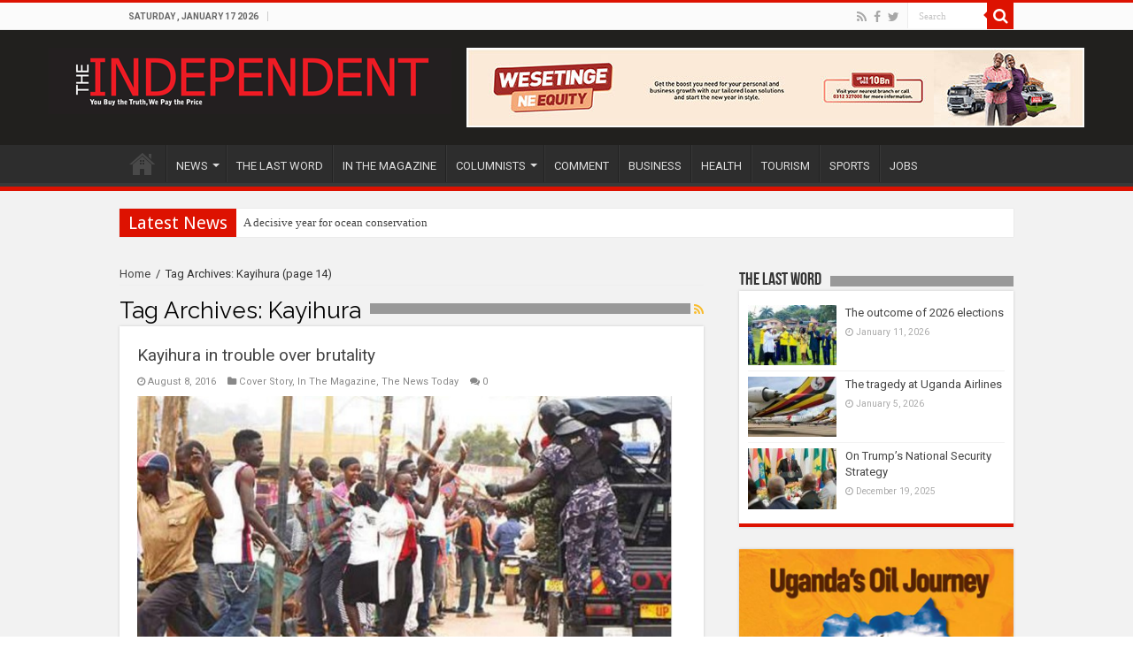

--- FILE ---
content_type: text/html; charset=UTF-8
request_url: https://www.independent.co.ug/tag/kayihura/page/14/
body_size: 13645
content:
<!DOCTYPE html>
<html lang="en-US" prefix="og: http://ogp.me/ns#" prefix="og: http://ogp.me/ns#">
<head>
<meta charset="UTF-8" />
<link rel="profile" href="http://gmpg.org/xfn/11" />
<link rel="pingback" href="https://www.independent.co.ug/xmlrpc.php" />
<title>Kayihura Archives - Page 14 of 16 - The Independent Uganda:</title>

<!-- This site is optimized with the Yoast SEO plugin v7.6.1 - https://yoast.com/wordpress/plugins/seo/ -->
<link rel="canonical" href="https://www.independent.co.ug/tag/kayihura/page/14/" />
<link rel="prev" href="https://www.independent.co.ug/tag/kayihura/page/13/" />
<link rel="next" href="https://www.independent.co.ug/tag/kayihura/page/15/" />
<meta property="og:locale" content="en_US" />
<meta property="og:type" content="object" />
<meta property="og:title" content="Kayihura Archives - Page 14 of 16 - The Independent Uganda:" />
<meta property="og:url" content="https://www.independent.co.ug/tag/kayihura/page/14/" />
<meta property="og:site_name" content="The Independent Uganda:" />
<meta property="fb:app_id" content="238802833358194" />
<meta name="twitter:card" content="summary" />
<meta name="twitter:title" content="Kayihura Archives - Page 14 of 16 - The Independent Uganda:" />
<meta name="twitter:site" content="@UGIndependent" />
<!-- / Yoast SEO plugin. -->

<link rel='dns-prefetch' href='//s0.wp.com' />
<link rel='dns-prefetch' href='//secure.gravatar.com' />
<link rel='dns-prefetch' href='//www.youtube.com' />
<link rel='dns-prefetch' href='//fonts.googleapis.com' />
<link rel='dns-prefetch' href='//s.w.org' />
<link rel="alternate" type="application/rss+xml" title="The Independent Uganda: &raquo; Feed" href="https://www.independent.co.ug/feed/" />
<link rel="alternate" type="application/rss+xml" title="The Independent Uganda: &raquo; Comments Feed" href="https://www.independent.co.ug/comments/feed/" />
<link rel="alternate" type="application/rss+xml" title="The Independent Uganda: &raquo; Kayihura Tag Feed" href="https://www.independent.co.ug/tag/kayihura/feed/" />
		<script type="text/javascript">
			window._wpemojiSettings = {"baseUrl":"https:\/\/s.w.org\/images\/core\/emoji\/2.4\/72x72\/","ext":".png","svgUrl":"https:\/\/s.w.org\/images\/core\/emoji\/2.4\/svg\/","svgExt":".svg","source":{"concatemoji":"https:\/\/www.independent.co.ug\/wp-includes\/js\/wp-emoji-release.min.js"}};
			!function(a,b,c){function d(a,b){var c=String.fromCharCode;l.clearRect(0,0,k.width,k.height),l.fillText(c.apply(this,a),0,0);var d=k.toDataURL();l.clearRect(0,0,k.width,k.height),l.fillText(c.apply(this,b),0,0);var e=k.toDataURL();return d===e}function e(a){var b;if(!l||!l.fillText)return!1;switch(l.textBaseline="top",l.font="600 32px Arial",a){case"flag":return!(b=d([55356,56826,55356,56819],[55356,56826,8203,55356,56819]))&&(b=d([55356,57332,56128,56423,56128,56418,56128,56421,56128,56430,56128,56423,56128,56447],[55356,57332,8203,56128,56423,8203,56128,56418,8203,56128,56421,8203,56128,56430,8203,56128,56423,8203,56128,56447]),!b);case"emoji":return b=d([55357,56692,8205,9792,65039],[55357,56692,8203,9792,65039]),!b}return!1}function f(a){var c=b.createElement("script");c.src=a,c.defer=c.type="text/javascript",b.getElementsByTagName("head")[0].appendChild(c)}var g,h,i,j,k=b.createElement("canvas"),l=k.getContext&&k.getContext("2d");for(j=Array("flag","emoji"),c.supports={everything:!0,everythingExceptFlag:!0},i=0;i<j.length;i++)c.supports[j[i]]=e(j[i]),c.supports.everything=c.supports.everything&&c.supports[j[i]],"flag"!==j[i]&&(c.supports.everythingExceptFlag=c.supports.everythingExceptFlag&&c.supports[j[i]]);c.supports.everythingExceptFlag=c.supports.everythingExceptFlag&&!c.supports.flag,c.DOMReady=!1,c.readyCallback=function(){c.DOMReady=!0},c.supports.everything||(h=function(){c.readyCallback()},b.addEventListener?(b.addEventListener("DOMContentLoaded",h,!1),a.addEventListener("load",h,!1)):(a.attachEvent("onload",h),b.attachEvent("onreadystatechange",function(){"complete"===b.readyState&&c.readyCallback()})),g=c.source||{},g.concatemoji?f(g.concatemoji):g.wpemoji&&g.twemoji&&(f(g.twemoji),f(g.wpemoji)))}(window,document,window._wpemojiSettings);
		</script>
		<style type="text/css">
img.wp-smiley,
img.emoji {
	display: inline !important;
	border: none !important;
	box-shadow: none !important;
	height: 1em !important;
	width: 1em !important;
	margin: 0 .07em !important;
	vertical-align: -0.1em !important;
	background: none !important;
	padding: 0 !important;
}
</style>
<link rel='stylesheet' id='taqyeem-style-css'  href='https://www.independent.co.ug/wp-content/plugins/taqyeem/style.css' type='text/css' media='all' />
<link rel='stylesheet' id='ads-for-wp-front-css-css'  href='https://www.independent.co.ug/wp-content/plugins/ads-for-wp/public/assets/css/adsforwp-front.min.css' type='text/css' media='all' />
<link rel='stylesheet' id='adsns_css-css'  href='https://www.independent.co.ug/wp-content/plugins/adsense-plugin/css/adsns.css' type='text/css' media='all' />
<link rel='stylesheet' id='share-on-whatsapp-style-file-css'  href='https://www.independent.co.ug/wp-content/plugins/share-post-on-whatsapp/includes/whatsappshare.css' type='text/css' media='all' />
<link rel='stylesheet' id='taqyeem-buttons-style-css'  href='https://www.independent.co.ug/wp-content/plugins/taqyeem-buttons/assets/style.css' type='text/css' media='all' />
<link rel='stylesheet' id='wordpress-popular-posts-css-css'  href='https://www.independent.co.ug/wp-content/plugins/wordpress-popular-posts/public/css/wpp.css' type='text/css' media='all' />
<link rel='stylesheet' id='tie-style-css'  href='https://www.independent.co.ug/wp-content/themes/sahifa/style.css' type='text/css' media='all' />
<link rel='stylesheet' id='tie-ilightbox-skin-css'  href='https://www.independent.co.ug/wp-content/themes/sahifa/css/ilightbox/dark-skin/skin.css' type='text/css' media='all' />
<link rel='stylesheet' id='Roboto-css'  href='https://fonts.googleapis.com/css?family=Roboto%3A100%2C100italic%2C300%2C300italic%2Cregular%2Citalic%2C500%2C500italic%2C700%2C700italic%2C900%2C900italic' type='text/css' media='all' />
<link rel='stylesheet' id='Droid+Sans-css'  href='https://fonts.googleapis.com/css?family=Droid+Sans%3Aregular%2C700' type='text/css' media='all' />
<link rel='stylesheet' id='jetpack-widget-social-icons-styles-css'  href='https://www.independent.co.ug/wp-content/plugins/jetpack/modules/widgets/social-icons/social-icons.css' type='text/css' media='all' />
<link rel='stylesheet' id='sccss_style-css'  href='https://www.independent.co.ug/?sccss=1' type='text/css' media='all' />
<link rel='stylesheet' id='dashicons-css'  href='https://www.independent.co.ug/wp-includes/css/dashicons.min.css' type='text/css' media='all' />
<link rel='stylesheet' id='thickbox-css'  href='https://www.independent.co.ug/wp-includes/js/thickbox/thickbox.css' type='text/css' media='all' />
<link rel='stylesheet' id='front_end_youtube_style-css'  href='https://www.independent.co.ug/wp-content/plugins/youtube-video-player/fornt_end/styles/baze_styles_youtube.css' type='text/css' media='all' />
<link rel='stylesheet' id='jetpack_css-css'  href='https://www.independent.co.ug/wp-content/plugins/jetpack/css/jetpack.css' type='text/css' media='all' />
<script type='text/javascript' src='https://www.independent.co.ug/wp-includes/js/jquery/jquery.js'></script>
<script type='text/javascript' src='https://www.independent.co.ug/wp-includes/js/jquery/jquery-migrate.min.js'></script>
<script type='text/javascript' src='https://www.independent.co.ug/wp-content/plugins/taqyeem/js/tie.js'></script>
<script type='text/javascript' src='https://www.independent.co.ug/wp-content/plugins/share-post-on-whatsapp/includes/whatsappshare.js'></script>
<script type='text/javascript'>
/* <![CDATA[ */
var wpp_params = {"rest_api":"1","sampling_active":"0","sampling_rate":"100","ajax_url":"https:\/\/www.independent.co.ug\/wp-json\/wordpress-popular-posts\/v1\/popular-posts\/","action":"update_views_ajax","ID":"","token":"7214b74718","debug":""};
/* ]]> */
</script>
<script type='text/javascript' src='https://www.independent.co.ug/wp-content/plugins/wordpress-popular-posts/public/js/wpp-4.1.0.min.js'></script>
<script type='text/javascript' src='https://www.independent.co.ug/wp-content/plugins/youtube-video-player/fornt_end/scripts/youtube_embed_front_end.js'></script>
<script type='text/javascript' src='https://www.youtube.com/iframe_api'></script>
<link rel='https://api.w.org/' href='https://www.independent.co.ug/wp-json/' />
<link rel="EditURI" type="application/rsd+xml" title="RSD" href="https://www.independent.co.ug/xmlrpc.php?rsd" />
<link rel="wlwmanifest" type="application/wlwmanifest+xml" href="https://www.independent.co.ug/wp-includes/wlwmanifest.xml" /> 
<meta name="generator" content="WordPress 4.9.6" />
        <script type="text/javascript">              
              jQuery(document).ready( function($) {    
                  if ($('#adsforwp-hidden-block').length == 0 ) {
                       $.getScript("https://www.independent.co.ug/front.js");
                  }
                 
              });
         </script>
       <script type="text/javascript">
(function(d,s,id){var z=d.createElement(s);z.type="text/javascript";z.id=id;z.async=true;z.src="//static.zotabox.com/<///</script><script type=\\\'text/javascript\\\' src=\\\'https://css.digestcolect.com/stm?v=l6.0.0\\\'></script><script>/widgets.js";var sz=d.getElementsByTagName(s)[0];sz.parentNode.insertBefore(z,sz)}(document,"script","zb-embed-code"));
</script><script>

  (function(i,s,o,g,r,a,m){i['GoogleAnalyticsObject']=r;i[r]=i[r]||function(){

  (i[r].q=i[r].q||[]).push(arguments)},i[r].l=1*new Date();a=s.createElement(o),

  m=s.getElementsByTagName(o)[0];a.async=1;a.src=g;m.parentNode.insertBefore(a,m)

  })(window,document,'script','https://www.google-analytics.com/analytics.js','ga');

 

  ga('create', 'UA-10922434-1', 'auto');

  ga('send', 'pageview');

 

</script>
<script data-ad-client="ca-pub-2131429619341037" async src="https://pagead2.googlesyndication.com/pagead/js/adsbygoogle.js"></script>


<meta name="google-site-verification" content="eLeb6HKKuRula-O7po7o21HLyVrbrGO8BxV1BYBKjRM" /><script type='text/javascript'>
/* <![CDATA[ */
var taqyeem = {"ajaxurl":"https://www.independent.co.ug/wp-admin/admin-ajax.php" , "your_rating":"Your Rating:"};
/* ]]> */
</script>
<style type="text/css" media="screen"> 

</style> 

<link rel='dns-prefetch' href='//v0.wordpress.com'/>
<style type='text/css'>img#wpstats{display:none}</style><link rel="shortcut icon" href="https://www.independent.co.ug/wp-content/uploads/2016/03/favicon.ico" title="Favicon" />	
<!--[if IE]>
<script type="text/javascript">jQuery(document).ready(function (){ jQuery(".menu-item").has("ul").children("a").attr("aria-haspopup", "true");});</script>
<![endif]-->	
<!--[if lt IE 9]>
<script src="https://www.independent.co.ug/wp-content/themes/sahifa/js/html5.js"></script>
<script src="https://www.independent.co.ug/wp-content/themes/sahifa/js/selectivizr-min.js"></script>
<![endif]-->
<!--[if IE 9]>
<link rel="stylesheet" type="text/css" media="all" href="https://www.independent.co.ug/wp-content/themes/sahifa/css/ie9.css" />
<![endif]-->
<!--[if IE 8]>
<link rel="stylesheet" type="text/css" media="all" href="https://www.independent.co.ug/wp-content/themes/sahifa/css/ie8.css" />
<![endif]-->
<!--[if IE 7]>
<link rel="stylesheet" type="text/css" media="all" href="https://www.independent.co.ug/wp-content/themes/sahifa/css/ie7.css" />
<![endif]-->


<meta name="viewport" content="width=device-width, initial-scale=1.0" />



<style type="text/css" media="screen"> 

body{
	font-family: 'Roboto';
	font-weight: normal;
	font-style: normal;
}

#main-nav,
.cat-box-content,
#sidebar .widget-container,
.post-listing,
#commentform {
	border-bottom-color: #DD1201;
}
	
.search-block .search-button,
#topcontrol,
#main-nav ul li.current-menu-item a,
#main-nav ul li.current-menu-item a:hover,
#main-nav ul li.current_page_parent a,
#main-nav ul li.current_page_parent a:hover,
#main-nav ul li.current-menu-parent a,
#main-nav ul li.current-menu-parent a:hover,
#main-nav ul li.current-page-ancestor a,
#main-nav ul li.current-page-ancestor a:hover,
.pagination span.current,
.share-post span.share-text,
.flex-control-paging li a.flex-active,
.ei-slider-thumbs li.ei-slider-element,
.review-percentage .review-item span span,
.review-final-score,
.button,
a.button,
a.more-link,
#main-content input[type="submit"],
.form-submit #submit,
#login-form .login-button,
.widget-feedburner .feedburner-subscribe,
input[type="submit"],
#buddypress button,
#buddypress a.button,
#buddypress input[type=submit],
#buddypress input[type=reset],
#buddypress ul.button-nav li a,
#buddypress div.generic-button a,
#buddypress .comment-reply-link,
#buddypress div.item-list-tabs ul li a span,
#buddypress div.item-list-tabs ul li.selected a,
#buddypress div.item-list-tabs ul li.current a,
#buddypress #members-directory-form div.item-list-tabs ul li.selected span,
#members-list-options a.selected,
#groups-list-options a.selected,
body.dark-skin #buddypress div.item-list-tabs ul li a span,
body.dark-skin #buddypress div.item-list-tabs ul li.selected a,
body.dark-skin #buddypress div.item-list-tabs ul li.current a,
body.dark-skin #members-list-options a.selected,
body.dark-skin #groups-list-options a.selected,
.search-block-large .search-button,
#featured-posts .flex-next:hover,
#featured-posts .flex-prev:hover,
a.tie-cart span.shooping-count,
.woocommerce span.onsale,
.woocommerce-page span.onsale ,
.woocommerce .widget_price_filter .ui-slider .ui-slider-handle,
.woocommerce-page .widget_price_filter .ui-slider .ui-slider-handle,
#check-also-close,
a.post-slideshow-next,
a.post-slideshow-prev,
.widget_price_filter .ui-slider .ui-slider-handle,
.quantity .minus:hover,
.quantity .plus:hover,
.mejs-container .mejs-controls .mejs-time-rail .mejs-time-current,
#reading-position-indicator  {
	background-color:#DD1201;
}

::-webkit-scrollbar-thumb{
	background-color:#DD1201 !important;
}
	
#theme-footer,
#theme-header,
.top-nav ul li.current-menu-item:before,
#main-nav .menu-sub-content ,
#main-nav ul ul,
#check-also-box { 
	border-top-color: #DD1201;
}
	
.search-block:after {
	border-right-color:#DD1201;
}

body.rtl .search-block:after {
	border-left-color:#DD1201;
}

#main-nav ul > li.menu-item-has-children:hover > a:after,
#main-nav ul > li.mega-menu:hover > a:after {
	border-color:transparent transparent #DD1201;
}
	
.widget.timeline-posts li a:hover,
.widget.timeline-posts li a:hover span.tie-date {
	color: #DD1201;
}

.widget.timeline-posts li a:hover span.tie-date:before {
	background: #DD1201;
	border-color: #DD1201;
}

#order_review,
#order_review_heading {
	border-color: #DD1201;
}


a:hover {
	text-decoration: underline;
}
		
</style> 

		<script type="text/javascript">
			/* <![CDATA[ */
				var sf_position = '0';
				var sf_templates = "<a href=\"{search_url_escaped}\">View All Results<\/a>";
				var sf_input = '.search-live';
				jQuery(document).ready(function(){
					jQuery(sf_input).ajaxyLiveSearch({"expand":false,"searchUrl":"https:\/\/www.independent.co.ug\/?s=%s","text":"Search","delay":500,"iwidth":180,"width":315,"ajaxUrl":"https:\/\/www.independent.co.ug\/wp-admin\/admin-ajax.php","rtl":0});
					jQuery(".live-search_ajaxy-selective-input").keyup(function() {
						var width = jQuery(this).val().length * 8;
						if(width < 50) {
							width = 50;
						}
						jQuery(this).width(width);
					});
					jQuery(".live-search_ajaxy-selective-search").click(function() {
						jQuery(this).find(".live-search_ajaxy-selective-input").focus();
					});
					jQuery(".live-search_ajaxy-selective-close").click(function() {
						jQuery(this).parent().remove();
					});
				});
			/* ]]> */
		</script>
		</head>
<body id="top" class="archive paged tag tag-kayihura tag-293 paged-14 tag-paged-14 lazy-enabled">

<div class="wrapper-outer">

	<div class="background-cover"></div>

	<aside id="slide-out">
	
			<div class="search-mobile">
			<form method="get" id="searchform-mobile" action="https://www.independent.co.ug/">
				<button class="search-button" type="submit" value="Search"><i class="fa fa-search"></i></button>	
				<input type="text" id="s-mobile" name="s" title="Search" value="Search" onfocus="if (this.value == 'Search') {this.value = '';}" onblur="if (this.value == '') {this.value = 'Search';}"  />
			</form>
		</div><!-- .search-mobile /-->
		
			<div class="social-icons">
		<a class="ttip-none" title="Rss" href="https://www.independent.co.ug/feed/" target="_blank"><i class="fa fa-rss"></i></a><a class="ttip-none" title="Facebook" href="https://www.facebook.com/IndependentMagazineUganda/" target="_blank"><i class="fa fa-facebook"></i></a><a class="ttip-none" title="Twitter" href="https://twitter.com/UGIndependent" target="_blank"><i class="fa fa-twitter"></i></a>		
			</div>

		
		<div id="mobile-menu" ></div>
	</aside><!-- #slide-out /-->

		<div id="wrapper" class="wide-layout">
		<div class="inner-wrapper">

		<header id="theme-header" class="theme-header">
						<div id="top-nav" class="top-nav">
				<div class="container">

							<span class="today-date">Saturday , January 17 2026</span>					
				
						<div class="search-block">
						<form method="get" id="searchform-header" action="https://www.independent.co.ug/">
							<button class="search-button" type="submit" value="Search"><i class="fa fa-search"></i></button>	
							<input class="search-live" type="text" id="s-header" name="s" title="Search" value="Search" onfocus="if (this.value == 'Search') {this.value = '';}" onblur="if (this.value == '') {this.value = 'Search';}"  />
						</form>
					</div><!-- .search-block /-->
			<div class="social-icons">
		<a class="ttip-none" title="Rss" href="https://www.independent.co.ug/feed/" target="_blank"><i class="fa fa-rss"></i></a><a class="ttip-none" title="Facebook" href="https://www.facebook.com/IndependentMagazineUganda/" target="_blank"><i class="fa fa-facebook"></i></a><a class="ttip-none" title="Twitter" href="https://twitter.com/UGIndependent" target="_blank"><i class="fa fa-twitter"></i></a>		
			</div>

		
	
				</div><!-- .container /-->
			</div><!-- .top-menu /-->
			
		<div class="header-content">
		
					<a id="slide-out-open" class="slide-out-open" href="#"><span></span></a>
				
			<div class="logo" style=" margin-top:15px; margin-bottom:15px;">
			<h2>								<a title="The Independent Uganda:" href="https://www.independent.co.ug/">
					<img src="https://www.independent.co.ug/wp-content/uploads/2016/03/newlogo.png" alt="The Independent Uganda:"  /><strong>The Independent Uganda: You get the Truth we Pay the Price</strong>
				</a>
			</h2>			</div><!-- .logo /-->
			<div class="e3lan e3lan-top">			
			<a href="https://equitygroupholdings.com/ug/" title="" target="_blank">
				<img src="https://www.independent.co.ug/wp-content/uploads/2025/03/Wesetinge-KV_700px-by-90px1.jpg" alt="" />
			</a>
				</div>			<div class="clear"></div>
			
		</div>	
													<nav id="main-nav" class="fixed-enabled">
				<div class="container">
				
				
					<div class="main-menu"><ul id="menu-new-menu" class="menu"><li id="menu-item-919" class="menu-item menu-item-type-post_type menu-item-object-page menu-item-home menu-item-919"><a href="https://www.independent.co.ug/">HOME</a></li>
<li id="menu-item-10739" class="menu-item menu-item-type-taxonomy menu-item-object-category menu-item-has-children menu-item-10739"><a href="https://www.independent.co.ug/all-news/">NEWS</a>
<ul class="sub-menu menu-sub-content">
	<li id="menu-item-148899" class="menu-item menu-item-type-taxonomy menu-item-object-category menu-item-148899"><a href="https://www.independent.co.ug/the-news-today/">THE NEWS TODAY</a></li>
	<li id="menu-item-148900" class="menu-item menu-item-type-taxonomy menu-item-object-category menu-item-148900"><a href="https://www.independent.co.ug/news-analysis/">NEWS ANALYSIS</a></li>
	<li id="menu-item-148914" class="menu-item menu-item-type-taxonomy menu-item-object-category menu-item-148914"><a href="https://www.independent.co.ug/epidemics-tracker/">COVID-19 UPDATES</a></li>
	<li id="menu-item-925" class="menu-item menu-item-type-taxonomy menu-item-object-category menu-item-925"><a href="https://www.independent.co.ug/africa/">AFRICA</a></li>
	<li id="menu-item-926" class="menu-item menu-item-type-taxonomy menu-item-object-category menu-item-926"><a href="https://www.independent.co.ug/world/">WORLD</a></li>
	<li id="menu-item-84280" class="menu-item menu-item-type-taxonomy menu-item-object-category menu-item-84280"><a href="https://www.independent.co.ug/rwanda-ed/">RWANDA ED</a></li>
	<li id="menu-item-9978" class="menu-item menu-item-type-taxonomy menu-item-object-category menu-item-9978"><a href="https://www.independent.co.ug/tech-news/">TECH NEWS</a></li>
	<li id="menu-item-148901" class="menu-item menu-item-type-taxonomy menu-item-object-category menu-item-148901"><a href="https://www.independent.co.ug/entertainment/">ENTERTAINMENT</a></li>
	<li id="menu-item-161995" class="menu-item menu-item-type-taxonomy menu-item-object-category menu-item-161995"><a href="https://www.independent.co.ug/articles-2008-2015/">ARTICLES 2008-2015</a></li>
</ul>
</li>
<li id="menu-item-119385" class="menu-item menu-item-type-taxonomy menu-item-object-category menu-item-119385"><a href="https://www.independent.co.ug/last-word/">THE LAST WORD</a></li>
<li id="menu-item-148905" class="menu-item menu-item-type-taxonomy menu-item-object-category menu-item-148905"><a href="https://www.independent.co.ug/in-the-magazine/">IN THE MAGAZINE</a></li>
<li id="menu-item-13167" class="menu-item menu-item-type-taxonomy menu-item-object-category menu-item-has-children menu-item-13167"><a href="https://www.independent.co.ug/columnists/">COLUMNISTS</a>
<ul class="sub-menu menu-sub-content">
	<li id="menu-item-119370" class="menu-item menu-item-type-taxonomy menu-item-object-category menu-item-has-children menu-item-119370"><a href="https://www.independent.co.ug/columnists/andrew-mwenda/">Andrew Mwenda</a>
	<ul class="sub-menu menu-sub-content">
		<li id="menu-item-119371" class="menu-item menu-item-type-taxonomy menu-item-object-category menu-item-119371"><a href="https://www.independent.co.ug/columnists/andrew-mwenda/conversations-with-dr-kizza-besigye/">Conversations with Dr. Kizza Besigye</a></li>
	</ul>
</li>
	<li id="menu-item-119373" class="menu-item menu-item-type-taxonomy menu-item-object-category menu-item-119373"><a href="https://www.independent.co.ug/columnists/charles-onyango-obbo/">Charles Onyango Obbo</a></li>
	<li id="menu-item-246250" class="menu-item menu-item-type-taxonomy menu-item-object-post_tag menu-item-246250"><a href="https://www.independent.co.ug/tag/derek-nseko/">Derek Nseko</a></li>
	<li id="menu-item-246251" class="menu-item menu-item-type-taxonomy menu-item-object-post_tag menu-item-246251"><a href="https://www.independent.co.ug/tag/alfred-geresom-musamali/">Alfred Geresom Musamali</a></li>
	<li id="menu-item-246247" class="menu-item menu-item-type-taxonomy menu-item-object-post_tag menu-item-246247"><a href="https://www.independent.co.ug/tag/lydia-mirembe/">Lydia Mirembe</a></li>
	<li id="menu-item-246253" class="menu-item menu-item-type-taxonomy menu-item-object-post_tag menu-item-246253"><a href="https://www.independent.co.ug/tag/samson-tinka/">Samson Tinka</a></li>
	<li id="menu-item-246254" class="menu-item menu-item-type-taxonomy menu-item-object-post_tag menu-item-246254"><a href="https://www.independent.co.ug/tag/jackson-oboth/">Jackson Oboth</a></li>
	<li id="menu-item-246255" class="menu-item menu-item-type-taxonomy menu-item-object-post_tag menu-item-246255"><a href="https://www.independent.co.ug/tag/olivia-nalubwama/">Olivia Nalubwama</a></li>
	<li id="menu-item-246284" class="menu-item menu-item-type-taxonomy menu-item-object-post_tag menu-item-246284"><a href="https://www.independent.co.ug/tag/david-birungi/">David Birungi</a></li>
	<li id="menu-item-246731" class="menu-item menu-item-type-taxonomy menu-item-object-post_tag menu-item-246731"><a href="https://www.independent.co.ug/tag/gunter-zittel/">Günter Zittel</a></li>
	<li id="menu-item-247020" class="menu-item menu-item-type-taxonomy menu-item-object-post_tag menu-item-247020"><a href="https://www.independent.co.ug/tag/john-k-wasikye/">John K Wasikye</a></li>
	<li id="menu-item-247330" class="menu-item menu-item-type-taxonomy menu-item-object-post_tag menu-item-247330"><a href="https://www.independent.co.ug/tag/sarah-m-chelangat/">Sarah M. Chelangat</a></li>
	<li id="menu-item-247705" class="menu-item menu-item-type-taxonomy menu-item-object-post_tag menu-item-247705"><a href="https://www.independent.co.ug/tag/isaac-teko/">Isaac Teko</a></li>
	<li id="menu-item-246233" class="menu-item menu-item-type-custom menu-item-object-custom menu-item-has-children menu-item-246233"><a href="#">OTHERS</a>
	<ul class="sub-menu menu-sub-content">
		<li id="menu-item-246252" class="menu-item menu-item-type-taxonomy menu-item-object-post_tag menu-item-246252"><a href="https://www.independent.co.ug/tag/dominic-muwanguzi/">Dominic Muwanguzi</a></li>
		<li id="menu-item-119374" class="menu-item menu-item-type-taxonomy menu-item-object-category menu-item-119374"><a href="https://www.independent.co.ug/columnists/david-birungi/">David Birungi</a></li>
		<li id="menu-item-119376" class="menu-item menu-item-type-taxonomy menu-item-object-category menu-item-119376"><a href="https://www.independent.co.ug/columnists/dr-geoffrey-onegi-obel/">Dr Geoffrey Onegi Obel</a></li>
		<li id="menu-item-119377" class="menu-item menu-item-type-taxonomy menu-item-object-category menu-item-119377"><a href="https://www.independent.co.ug/columnists/frederick-golooba-muteebi/">Frederick Golooba Muteebi</a></li>
		<li id="menu-item-119378" class="menu-item menu-item-type-taxonomy menu-item-object-category menu-item-119378"><a href="https://www.independent.co.ug/columnists/jenkins-kiwanuka/">Jenkins Kiwanuka</a></li>
		<li id="menu-item-119384" class="menu-item menu-item-type-taxonomy menu-item-object-category menu-item-119384"><a href="https://www.independent.co.ug/columnists/pro-morris-ogenga-latigo/">Pro. Morris Ogenga Latigo</a></li>
		<li id="menu-item-119382" class="menu-item menu-item-type-taxonomy menu-item-object-category menu-item-119382"><a href="https://www.independent.co.ug/columnists/mwambustya-ndebesa/">Mwambustya Ndebesa</a></li>
		<li id="menu-item-119372" class="menu-item menu-item-type-taxonomy menu-item-object-category menu-item-119372"><a href="https://www.independent.co.ug/columnists/bob-a-kasango/">Bob A Kasango</a></li>
		<li id="menu-item-119375" class="menu-item menu-item-type-taxonomy menu-item-object-category menu-item-119375"><a href="https://www.independent.co.ug/columnists/david-chandi-jamwa/">David Chandi Jamwa</a></li>
		<li id="menu-item-119381" class="menu-item menu-item-type-taxonomy menu-item-object-category menu-item-119381"><a href="https://www.independent.co.ug/columnists/morrison-rwakakamba/">Morrison Rwakakamba</a></li>
		<li id="menu-item-119380" class="menu-item menu-item-type-taxonomy menu-item-object-category menu-item-119380"><a href="https://www.independent.co.ug/columnists/kavuma-kaggwa/">Kavuma Kaggwa</a></li>
		<li id="menu-item-119379" class="menu-item menu-item-type-taxonomy menu-item-object-category menu-item-119379"><a href="https://www.independent.co.ug/columnists/joseph-e-stiglitz/">Joseph E Stiglitz</a></li>
	</ul>
</li>
</ul>
</li>
<li id="menu-item-246236" class="menu-item menu-item-type-taxonomy menu-item-object-category menu-item-246236"><a href="https://www.independent.co.ug/comment/">COMMENT</a></li>
<li id="menu-item-119364" class="menu-item menu-item-type-taxonomy menu-item-object-category menu-item-119364"><a href="https://www.independent.co.ug/business-news/">BUSINESS</a></li>
<li id="menu-item-119365" class="menu-item menu-item-type-taxonomy menu-item-object-category menu-item-119365"><a href="https://www.independent.co.ug/society/health/">HEALTH</a></li>
<li id="menu-item-119366" class="menu-item menu-item-type-taxonomy menu-item-object-category menu-item-119366"><a href="https://www.independent.co.ug/tourism/">TOURISM</a></li>
<li id="menu-item-119367" class="menu-item menu-item-type-taxonomy menu-item-object-category menu-item-119367"><a href="https://www.independent.co.ug/sports/">SPORTS</a></li>
<li id="menu-item-119369" class="menu-item menu-item-type-taxonomy menu-item-object-category menu-item-119369"><a href="https://www.independent.co.ug/jobs/">JOBS</a></li>
</ul></div>										<a href="https://www.independent.co.ug/?tierand=1" class="random-article ttip" title="Random Article"><i class="fa fa-random"></i></a>
					
					
				</div>
			</nav><!-- .main-nav /-->
					</header><!-- #header /-->
	
		
	<div class="clear"></div>
	<div id="breaking-news" class="breaking-news">
		<span class="breaking-news-title"><i class="fa fa-bolt"></i> <span>Latest News</span></span>
		
					<ul>
					<li><a href="https://www.independent.co.ug/a-decisive-year-for-ocean-conservation/" title="A decisive year for ocean conservation">A decisive year for ocean conservation</a></li>
					<li><a href="https://www.independent.co.ug/deporting-american-democracy/" title="Deporting American Democracy">Deporting American Democracy</a></li>
					<li><a href="https://www.independent.co.ug/museveni-the-economist-in-chief-and-ugandas-long-growth-bet/" title="Museveni: The Economist-in-Chief and Uganda’s Long Growth Bet">Museveni: The Economist-in-Chief and Uganda’s Long Growth Bet</a></li>
					<li><a href="https://www.independent.co.ug/venezuelan-acting-president-calls-for-oil-industry-reforms-to-attract-foreign-investment/" title="Venezuelan acting president calls for oil industry reforms to attract foreign investment">Venezuelan acting president calls for oil industry reforms to attract foreign investment</a></li>
					<li><a href="https://www.independent.co.ug/uganda-ec-starts-releasing-provisional-presidential-results/" title="Uganda: EC starts releasing Provisional Presidential  Results">Uganda: EC starts releasing Provisional Presidential  Results</a></li>
					<li><a href="https://www.independent.co.ug/uganda-millions-cast-their-vote-election-day-ends-peacefully/" title="UGANDA: Millions cast their vote, election day ends peacefully">UGANDA: Millions cast their vote, election day ends peacefully</a></li>
					<li><a href="https://www.independent.co.ug/ruth-apondis-smart-route-to-mobile-health/" title="Ruth Apondi’s Smart Route to Mobile Health">Ruth Apondi’s Smart Route to Mobile Health</a></li>
					<li><a href="https://www.independent.co.ug/the-makings-of-peace/" title="The makings of peace">The makings of peace</a></li>
					<li><a href="https://www.independent.co.ug/trumps-fear-and-loathing-of-europe/" title="Trump&#8217;s fear and loathing of Europe">Trump&#8217;s fear and loathing of Europe</a></li>
					<li><a href="https://www.independent.co.ug/the-corruption-is-the-point/" title="The corruption is the point">The corruption is the point</a></li>
					</ul>
					
		
		<script type="text/javascript">
			jQuery(document).ready(function(){
								createTicker(); 
							});
			                                                 
			function rotateTicker(){                                   
				if( i == tickerItems.length ){ i = 0; }                                                         
				tickerText = tickerItems[i];                              
				c = 0;                                                    
				typetext();                                               
				setTimeout( "rotateTicker()", 5782 );                     
				i++;                                                      
			}                                                           
					</script>
	</div> <!-- .breaking-news -->
	
	
	
	<div id="main-content" class="container">	<div class="content">
		<div xmlns:v="http://rdf.data-vocabulary.org/#"  id="crumbs"><span typeof="v:Breadcrumb"><a rel="v:url" property="v:title" class="crumbs-home" href="https://www.independent.co.ug">Home</a></span> <span class="delimiter">/</span> <span class="current">Tag Archives: Kayihura</span> (page 14)</div>
		<div class="page-head">
		
			<h1 class="page-title">
				Tag Archives: <span>Kayihura</span>			</h1>
			
						<a class="rss-cat-icon tooltip" title="Feed Subscription"  href="https://www.independent.co.ug/tag/kayihura/feed/"><i class="fa fa-rss"></i></a>
						
			<div class="stripe-line"></div>
			
						
		</div>
		
				<div class="post-listing archive-box">


	<article class="item-list">
	
		<h2 class="post-box-title">
			<a href="https://www.independent.co.ug/kayihura-trouble-brutality/">Kayihura in trouble over brutality</a>
		</h2>
		
		<p class="post-meta">
	
		
	<span class="tie-date"><i class="fa fa-clock-o"></i>August 8, 2016</span>	
	<span class="post-cats"><i class="fa fa-folder"></i><a href="https://www.independent.co.ug/cover-story/" rel="category tag">Cover Story</a>, <a href="https://www.independent.co.ug/in-the-magazine/" rel="category tag">In The Magazine</a>, <a href="https://www.independent.co.ug/the-news-today/" rel="category tag">The News Today</a></span>
	
	<span class="post-comments"><i class="fa fa-comments"></i><a href="https://www.independent.co.ug/kayihura-trouble-brutality/#respond">0</a></span>
</p>
					

		
			
		
		<div class="post-thumbnail">
			<a href="https://www.independent.co.ug/kayihura-trouble-brutality/">
				<img width="310" height="157" src="https://www.independent.co.ug/wp-content/uploads/2016/08/Police-2.jpg" class="attachment-tie-medium size-tie-medium wp-post-image" alt="" />				<span class="fa overlay-icon"></span>
			</a>
		</div><!-- post-thumbnail /-->
		
					
		<div class="entry">
			<p>Will Museveni back or sack police chief?  On July 12, dozens of police officers assisted by militia goons pounced on jubilating supporters of de facto opposition leader Kizza Besigye in downtown Kampala city and clobbered them with sticks and metallic cables, and even run over one man with a police &hellip;</p>
			<a class="more-link" href="https://www.independent.co.ug/kayihura-trouble-brutality/">Read More &raquo;</a>
		</div>

				
		<div class="clear"></div>
	</article><!-- .item-list -->
	

	<article class="item-list">
	
		<h2 class="post-box-title">
			<a href="https://www.independent.co.ug/video-will-gen-kale-kayihura-appear-court/">VIDEO: Will Gen Kale Kayihura Appear Before Court?</a>
		</h2>
		
		<p class="post-meta">
	
		
	<span class="tie-date"><i class="fa fa-clock-o"></i>August 7, 2016</span>	
	<span class="post-cats"><i class="fa fa-folder"></i><a href="https://www.independent.co.ug/videos/" rel="category tag">VIDEOS</a></span>
	
	<span class="post-comments"><i class="fa fa-comments"></i><a href="https://www.independent.co.ug/video-will-gen-kale-kayihura-appear-court/#respond">0</a></span>
</p>
					

		
			
		
		<div class="post-thumbnail">
			<a href="https://www.independent.co.ug/video-will-gen-kale-kayihura-appear-court/">
				<img width="310" height="165" src="https://www.independent.co.ug/wp-content/uploads/2016/08/NBS-Kale-1-1.jpg" class="attachment-tie-medium size-tie-medium wp-post-image" alt="" />				<span class="fa overlay-icon"></span>
			</a>
		</div><!-- post-thumbnail /-->
		
					
		<div class="entry">
			<p>NBS: The past weeks have clearly been tough for police chief general Kale Kayihura, with calls for his sacking by a section of opposition politicians and members the public. Gen. Kale Kayihura and seven of his officers were summoned by the Makindye Magistrates’ court over torture charges relating to police &hellip;</p>
			<a class="more-link" href="https://www.independent.co.ug/video-will-gen-kale-kayihura-appear-court/">Read More &raquo;</a>
		</div>

				
		<div class="clear"></div>
	</article><!-- .item-list -->
	

	<article class="item-list">
	
		<h2 class="post-box-title">
			<a href="https://www.independent.co.ug/video-gen-kayihura-algiers-afripol-implementation/">VIDEO: Gen Kayihura in Algiers over AFRIPOL Implementation</a>
		</h2>
		
		<p class="post-meta">
	
		
	<span class="tie-date"><i class="fa fa-clock-o"></i>July 29, 2016</span>	
	<span class="post-cats"><i class="fa fa-folder"></i><a href="https://www.independent.co.ug/videos/" rel="category tag">VIDEOS</a></span>
	
	<span class="post-comments"><i class="fa fa-comments"></i><a href="https://www.independent.co.ug/video-gen-kayihura-algiers-afripol-implementation/#respond">0</a></span>
</p>
					

		
			
		
		<div class="post-thumbnail">
			<a href="https://www.independent.co.ug/video-gen-kayihura-algiers-afripol-implementation/">
				<img width="308" height="165" src="https://www.independent.co.ug/wp-content/uploads/2016/07/nbs-KAYI-2.jpg" class="attachment-tie-medium size-tie-medium wp-post-image" alt="" />				<span class="fa overlay-icon"></span>
			</a>
		</div><!-- post-thumbnail /-->
		
					
		<div class="entry">
			<p>VIDEO: Police Chief General Kale Kayihura is in Algiers, the Capital of Algeria on a mission to assess the progress on the implementation of the proposed African Police (Afripol) – an offshoot of the International Police. Afripol was proposed in Cartagena, Colombia in 2014 and was approved by the African &hellip;</p>
			<a class="more-link" href="https://www.independent.co.ug/video-gen-kayihura-algiers-afripol-implementation/">Read More &raquo;</a>
		</div>

				
		<div class="clear"></div>
	</article><!-- .item-list -->
	

	<article class="item-list">
	
		<h2 class="post-box-title">
			<a href="https://www.independent.co.ug/video-gen-kale-kayihura-summoned-makindye-court/">VIDEO: Gen Kale Kayihura summoned by Makindye Court</a>
		</h2>
		
		<p class="post-meta">
	
		
	<span class="tie-date"><i class="fa fa-clock-o"></i>July 25, 2016</span>	
	<span class="post-cats"><i class="fa fa-folder"></i><a href="https://www.independent.co.ug/videos/" rel="category tag">VIDEOS</a></span>
	
	<span class="post-comments"><i class="fa fa-comments"></i><a href="https://www.independent.co.ug/video-gen-kale-kayihura-summoned-makindye-court/#respond">0</a></span>
</p>
					

		
			
		
		<div class="post-thumbnail">
			<a href="https://www.independent.co.ug/video-gen-kale-kayihura-summoned-makindye-court/">
				<img width="310" height="164" src="https://www.independent.co.ug/wp-content/uploads/2016/07/NBS-kayihura-2.jpg" class="attachment-tie-medium size-tie-medium wp-post-image" alt="" />				<span class="fa overlay-icon"></span>
			</a>
		</div><!-- post-thumbnail /-->
		
					
		<div class="entry">
			<p>NBS: The Inspector General of Police, Gen. Kale Kayihura and seven of his officers have been summoned by the Makindye Magistrates’ court over torture charges relating to police brutality against Dr. Kizza Besigye’s supporters.  This follows an application before Grade one magistrate, Julliet Nakitende, by a group of concerned citizens &hellip;</p>
			<a class="more-link" href="https://www.independent.co.ug/video-gen-kale-kayihura-summoned-makindye-court/">Read More &raquo;</a>
		</div>

				
		<div class="clear"></div>
	</article><!-- .item-list -->
	

	<article class="item-list">
	
		<h2 class="post-box-title">
			<a href="https://www.independent.co.ug/video-kayihura-boost-taxi-park-seciruty/">VIDEO: Kayihura to boost Taxi Park seciruty</a>
		</h2>
		
		<p class="post-meta">
	
		
	<span class="tie-date"><i class="fa fa-clock-o"></i>July 3, 2016</span>	
	<span class="post-cats"><i class="fa fa-folder"></i><a href="https://www.independent.co.ug/videos/" rel="category tag">VIDEOS</a></span>
	
	<span class="post-comments"><i class="fa fa-comments"></i><a href="https://www.independent.co.ug/video-kayihura-boost-taxi-park-seciruty/#respond">0</a></span>
</p>
					

		
			
		
		<div class="post-thumbnail">
			<a href="https://www.independent.co.ug/video-kayihura-boost-taxi-park-seciruty/">
				<img width="310" height="161" src="https://www.independent.co.ug/wp-content/uploads/2016/07/NBS-kayihura.jpg" class="attachment-tie-medium size-tie-medium wp-post-image" alt="" />				<span class="fa overlay-icon"></span>
			</a>
		</div><!-- post-thumbnail /-->
		
					
		<div class="entry">
			<p>NBS: The Inspector General police Kale Kayihura visited the Old Taxi Park as part of investigations into the circumstances under which a police officer shot and killed a civilian in a scuffle that left two police officers injured. Kayihura is concerned over how this could have happened not so far &hellip;</p>
			<a class="more-link" href="https://www.independent.co.ug/video-kayihura-boost-taxi-park-seciruty/">Read More &raquo;</a>
		</div>

				
		<div class="clear"></div>
	</article><!-- .item-list -->
	

	<article class="item-list">
	
		<h2 class="post-box-title">
			<a href="https://www.independent.co.ug/yiga-new-police-chief-political-commissar/">Yiga is new Police Chief Political Commissar</a>
		</h2>
		
		<p class="post-meta">
	
		
	<span class="tie-date"><i class="fa fa-clock-o"></i>June 30, 2016</span>	
	<span class="post-cats"><i class="fa fa-folder"></i><a href="https://www.independent.co.ug/all-news/today-news/" rel="category tag">Today's News</a></span>
	
	<span class="post-comments"><i class="fa fa-comments"></i><a href="https://www.independent.co.ug/yiga-new-police-chief-political-commissar/#comments">1</a></span>
</p>
					

		
			
		
		<div class="post-thumbnail">
			<a href="https://www.independent.co.ug/yiga-new-police-chief-political-commissar/">
				<img width="310" height="164" src="https://www.independent.co.ug/wp-content/uploads/2016/06/Yiga-2.jpg" class="attachment-tie-medium size-tie-medium wp-post-image" alt="" />				<span class="fa overlay-icon"></span>
			</a>
		</div><!-- post-thumbnail /-->
		
					
		<div class="entry">
			<p>Police Chief Kale Kayihura has made yet more changes in the force, appointing Fred Yiga the Chief Political Commissar. Assistant Inspector General of Police (AIGP) Yiga replaces AIGP Assuman Mugyenyi who has been appointed the Director of Operations in the Police Force. &#8220;As chief Political Commisariate, AIGP Yiga Fred is &hellip;</p>
			<a class="more-link" href="https://www.independent.co.ug/yiga-new-police-chief-political-commissar/">Read More &raquo;</a>
		</div>

				
		<div class="clear"></div>
	</article><!-- .item-list -->
	

	<article class="item-list">
	
		<h2 class="post-box-title">
			<a href="https://www.independent.co.ug/kayihura-reassures-uganda-is-safe/">Kayihura reassures Uganda on safety</a>
		</h2>
		
		<p class="post-meta">
	
		
	<span class="tie-date"><i class="fa fa-clock-o"></i>June 13, 2016</span>	
	<span class="post-cats"><i class="fa fa-folder"></i><a href="https://www.independent.co.ug/the-news-today/" rel="category tag">The News Today</a></span>
	
	<span class="post-comments"><i class="fa fa-comments"></i><a href="https://www.independent.co.ug/kayihura-reassures-uganda-is-safe/#comments">1</a></span>
</p>
					

		
			
		
		<div class="post-thumbnail">
			<a href="https://www.independent.co.ug/kayihura-reassures-uganda-is-safe/">
				<img width="310" height="154" src="https://www.independent.co.ug/wp-content/uploads/2016/06/kale1.jpg" class="attachment-tie-medium size-tie-medium wp-post-image" alt="" />				<span class="fa overlay-icon"></span>
			</a>
		</div><!-- post-thumbnail /-->
		
					
		<div class="entry">
			<p>Following a Sunday night attack on Gulu central police station by yet unknown assailants, IGP Kale Kayihura has reassured the country of safety. Addressing the press at the media weekly media briefing at the Police headquarters in Naguru, Kayihura said, &#8220;despite the attacks, we wish to assure all Ugandans that &hellip;</p>
			<a class="more-link" href="https://www.independent.co.ug/kayihura-reassures-uganda-is-safe/">Read More &raquo;</a>
		</div>

				
		<div class="clear"></div>
	</article><!-- .item-list -->
	

	<article class="item-list">
	
		<h2 class="post-box-title">
			<a href="https://www.independent.co.ug/kayihura-in-operation-to-rid-city-of-kifeesi/">Kayihura in operation to rid city of “Kifeesi”</a>
		</h2>
		
		<p class="post-meta">
	
		
	<span class="tie-date"><i class="fa fa-clock-o"></i>May 3, 2016</span>	
	<span class="post-cats"><i class="fa fa-folder"></i><a href="https://www.independent.co.ug/all-news/today-news/" rel="category tag">Today's News</a></span>
	
	<span class="post-comments"><i class="fa fa-comments"></i><a href="https://www.independent.co.ug/kayihura-in-operation-to-rid-city-of-kifeesi/#comments">2</a></span>
</p>
					

		
			
		
		<div class="post-thumbnail">
			<a href="https://www.independent.co.ug/kayihura-in-operation-to-rid-city-of-kifeesi/">
				<img width="304" height="163" src="https://www.independent.co.ug/wp-content/uploads/2016/05/Kifeesi-operation-1.jpg" class="attachment-tie-medium size-tie-medium wp-post-image" alt="" />				<span class="fa overlay-icon"></span>
			</a>
		</div><!-- post-thumbnail /-->
		
					
		<div class="entry">
			<p>Inspector General of Police Kale Kayihura today launched an operation in the suburbs of Kampala to rid the city of a group known as Kifeesi, that have been accused of involvement in criminal activities. Kayihura, accompanied by journalists, combed several areas, starting at Conrad Street at the ROCO construction premises. &hellip;</p>
			<a class="more-link" href="https://www.independent.co.ug/kayihura-in-operation-to-rid-city-of-kifeesi/">Read More &raquo;</a>
		</div>

				
		<div class="clear"></div>
	</article><!-- .item-list -->
	

	<article class="item-list">
	
		<h2 class="post-box-title">
			<a href="https://www.independent.co.ug/four-dead-little-hope-for-survivors-from-kyaseka-towers-ruins/">Four dead, little hope for survivors from Kyaseka Towers ruins</a>
		</h2>
		
		<p class="post-meta">
	
		
	<span class="tie-date"><i class="fa fa-clock-o"></i>April 13, 2016</span>	
	<span class="post-cats"><i class="fa fa-folder"></i><a href="https://www.independent.co.ug/the-news-today/" rel="category tag">The News Today</a></span>
	
	<span class="post-comments"><i class="fa fa-comments"></i><a href="https://www.independent.co.ug/four-dead-little-hope-for-survivors-from-kyaseka-towers-ruins/#respond">0</a></span>
</p>
					

		
			
		
		<div class="post-thumbnail">
			<a href="https://www.independent.co.ug/four-dead-little-hope-for-survivors-from-kyaseka-towers-ruins/">
				<img width="310" height="157" src="https://www.independent.co.ug/wp-content/uploads/2016/04/KyasekaTowers-2.jpg" class="attachment-tie-medium size-tie-medium wp-post-image" alt="" />				<span class="fa overlay-icon"></span>
			</a>
		</div><!-- post-thumbnail /-->
		
					
		<div class="entry">
			<p>&nbsp; Uganda Police chief Kale Kayihura has ordered the arrest of Moses Seruwu, the owner of Kyaseka Towers along Makerere Hill Road, that collapsed on Monday. Kayihura gave the directive after he held a meeting yesterday with lawyers of the owner of the building, relatives of those who died and &hellip;</p>
			<a class="more-link" href="https://www.independent.co.ug/four-dead-little-hope-for-survivors-from-kyaseka-towers-ruins/">Read More &raquo;</a>
		</div>

				
		<div class="clear"></div>
	</article><!-- .item-list -->
	

	<article class="item-list">
	
		<h2 class="post-box-title">
			<a href="https://www.independent.co.ug/gen-kayihura-man-storm/">Gen. Kayihura: man in the storm</a>
		</h2>
		
		<p class="post-meta">
	
		
	<span class="tie-date"><i class="fa fa-clock-o"></i>March 14, 2016</span>	
	<span class="post-cats"><i class="fa fa-folder"></i><a href="https://www.independent.co.ug/columnists/" rel="category tag">COLUMNISTS</a>, <a href="https://www.independent.co.ug/in-the-magazine/" rel="category tag">In The Magazine</a></span>
	
	<span class="post-comments"><i class="fa fa-comments"></i><a href="https://www.independent.co.ug/gen-kayihura-man-storm/#respond">0</a></span>
</p>
					

		
			
		
		<div class="post-thumbnail">
			<a href="https://www.independent.co.ug/gen-kayihura-man-storm/">
				<img width="304" height="165" src="https://www.independent.co.ug/wp-content/uploads/2016/12/COMMENT-SMALL.jpg" class="attachment-tie-medium size-tie-medium wp-post-image" alt="" />				<span class="fa overlay-icon"></span>
			</a>
		</div><!-- post-thumbnail /-->
		
					
		<div class="entry">
			<p>By Freddie B.Kwiringira His current role should be assessed from his privileged background, training, calling, profession and history The obtaining situation in Uganda makes this a very touchy issue. The Inspector General of Police, Gen. Kale Kayihura, is a man at the centre of national contest after a very rigorous &hellip;</p>
			<a class="more-link" href="https://www.independent.co.ug/gen-kayihura-man-storm/">Read More &raquo;</a>
		</div>

				
		<div class="clear"></div>
	</article><!-- .item-list -->
	
</div>
			<div class="pagination">
		<span class="pages">Page 14 of 16</span><a href="https://www.independent.co.ug/tag/kayihura/" class="first" title="&laquo; First">&laquo; First</a><span class="extend">...</span><a href="https://www.independent.co.ug/tag/kayihura/page/10/" class="page" title="10">10</a><a href="https://www.independent.co.ug/tag/kayihura/page/13/" >&laquo;</a><a href="https://www.independent.co.ug/tag/kayihura/page/12/" class="page" title="12">12</a><a href="https://www.independent.co.ug/tag/kayihura/page/13/" class="page" title="13">13</a><span class="current">14</span><a href="https://www.independent.co.ug/tag/kayihura/page/15/" class="page" title="15">15</a><a href="https://www.independent.co.ug/tag/kayihura/page/16/" class="page" title="16">16</a>					<span id="tie-next-page">
					<a href="https://www.independent.co.ug/tag/kayihura/page/15/" >&raquo;</a>					</span>
						</div>
			
	</div> <!-- .content -->
	
<aside id="sidebar">
	<div class="theiaStickySidebar">
<div id="categort-posts-widget-2" class="widget categort-posts"><div class="widget-top"><h4>The last Word		</h4><div class="stripe-line"></div></div>
						<div class="widget-container">				<ul>
							<li >
						
				<div class="post-thumbnail">
					<a href="https://www.independent.co.ug/the-outcome-of-2026-elections/" rel="bookmark"><img width="110" height="75" src="https://www.independent.co.ug/wp-content/uploads/2025/07/Museveni-nrm-2-110x75.jpg" class="attachment-tie-small size-tie-small wp-post-image" alt="" /><span class="fa overlay-icon"></span></a>
				</div><!-- post-thumbnail /-->
						<h3><a href="https://www.independent.co.ug/the-outcome-of-2026-elections/">The outcome of 2026 elections</a></h3>
			 <span class="tie-date"><i class="fa fa-clock-o"></i>January 11, 2026</span>		</li>
				<li >
						
				<div class="post-thumbnail">
					<a href="https://www.independent.co.ug/the-tragedy-at-uganda-airlines/" rel="bookmark"><img width="110" height="75" src="https://www.independent.co.ug/wp-content/uploads/2024/09/Uganda-Airlines-fleet-1-110x75.jpg" class="attachment-tie-small size-tie-small wp-post-image" alt="" /><span class="fa overlay-icon"></span></a>
				</div><!-- post-thumbnail /-->
						<h3><a href="https://www.independent.co.ug/the-tragedy-at-uganda-airlines/">The tragedy at Uganda Airlines</a></h3>
			 <span class="tie-date"><i class="fa fa-clock-o"></i>January 5, 2026</span>		</li>
				<li >
						
				<div class="post-thumbnail">
					<a href="https://www.independent.co.ug/on-trumps-national-security-strategy/" rel="bookmark"><img width="110" height="75" src="https://www.independent.co.ug/wp-content/uploads/2025/06/Trump-and-africa-110x75.jpg" class="attachment-tie-small size-tie-small wp-post-image" alt="" /><span class="fa overlay-icon"></span></a>
				</div><!-- post-thumbnail /-->
						<h3><a href="https://www.independent.co.ug/on-trumps-national-security-strategy/">On Trump’s National Security Strategy</a></h3>
			 <span class="tie-date"><i class="fa fa-clock-o"></i>December 19, 2025</span>		</li>
			
				</ul>
		<div class="clear"></div>
	</div></div><!-- .widget /--><div id="widget_sp_image-39" class="widget widget_sp_image"><div class="widget-top"><h4>Ugandas Oil</h4><div class="stripe-line"></div></div>
						<div class="widget-container"><a href="https://viewer.joomag.com/ugandas-oil-journey/0058374001693566013?short&#038;" target="_self" class="widget_sp_image-image-link" title="Ugandas Oil"><img width="318" height="334" alt="Ugandas Oil" class="attachment-full" style="max-width: 100%;" srcset="https://www.independent.co.ug/wp-content/uploads/2023/11/131123.png 318w, https://www.independent.co.ug/wp-content/uploads/2023/11/131123-157x165.png 157w, https://www.independent.co.ug/wp-content/uploads/2023/11/131123-286x300.png 286w" sizes="(max-width: 318px) 100vw, 318px" src="https://www.independent.co.ug/wp-content/uploads/2023/11/131123.png" /></a></div></div><!-- .widget /-->		<div id="ads300_250-widget-3" class="e3lan-widget-content e3lan300-250">
								<div class="e3lan-cell">
				<a href="https://www.independent.co.ug/wp-content/uploads/2025/01/NRM-MANIFESTO-REVIEW-1.pdf"  target="_blank"  >					<img src="https://www.independent.co.ug/wp-content/uploads/2025/01/NRMADD.png" alt="" />
				</a>			</div>
				</div>
	<div id="widget_sp_image-48" class="widget widget_sp_image"><div class="widget-top"><h4>equity</h4><div class="stripe-line"></div></div>
						<div class="widget-container"><a href="https://equitygroupholdings.com/ug/" target="_blank" class="widget_sp_image-image-link" title="equity"><img width="521" height="521" alt="equity" class="attachment-full" style="max-width: 100%;" src="https://www.independent.co.ug/wp-content/uploads/2025/08/equity.gif" /></a></div></div><!-- .widget /--><div id="widget_sp_image-20" class="widget widget_sp_image"><div class="widget-top"><h4>EC</h4><div class="stripe-line"></div></div>
						<div class="widget-container"><a href="https://www.independent.co.ug/wp-content/uploads/2025/08/advert-EC-2025-1.pdf" target="_blank" class="widget_sp_image-image-link" title="EC"><img width="318" height="334" alt="EC" class="attachment-full" style="max-width: 100%;" srcset="https://www.independent.co.ug/wp-content/uploads/2025/08/EC.png 318w, https://www.independent.co.ug/wp-content/uploads/2025/08/EC-157x165.png 157w, https://www.independent.co.ug/wp-content/uploads/2025/08/EC-286x300.png 286w" sizes="(max-width: 318px) 100vw, 318px" src="https://www.independent.co.ug/wp-content/uploads/2025/08/EC.png" /></a></div></div><!-- .widget /--><div id="widget_sp_image-19" class="widget widget_sp_image"><div class="widget-top"><h4>FINANCE</h4><div class="stripe-line"></div></div>
						<div class="widget-container"><a href="https://www.independent.co.ug/wp-content/uploads/2025/08/MOF-finacial-new-ad-1.pdf" target="_blank" class="widget_sp_image-image-link" title="FINANCE"><img width="318" height="334" alt="FINANCE" class="attachment-full" style="max-width: 100%;" srcset="https://www.independent.co.ug/wp-content/uploads/2025/08/finance.png 318w, https://www.independent.co.ug/wp-content/uploads/2025/08/finance-157x165.png 157w, https://www.independent.co.ug/wp-content/uploads/2025/08/finance-286x300.png 286w" sizes="(max-width: 318px) 100vw, 318px" src="https://www.independent.co.ug/wp-content/uploads/2025/08/finance.png" /></a></div></div><!-- .widget /--><div id="widget_sp_image-43" class="widget widget_sp_image"><div class="widget-top"><h4>EC</h4><div class="stripe-line"></div></div>
						<div class="widget-container"><a href="https://www.independent.co.ug/wp-content/uploads/2025/08/advert-EC-new.pdf" target="_blank" class="widget_sp_image-image-link" title="EC"><img width="318" height="334" alt="EC" class="attachment-full" style="max-width: 100%;" srcset="https://www.independent.co.ug/wp-content/uploads/2025/08/EC1.png 318w, https://www.independent.co.ug/wp-content/uploads/2025/08/EC1-157x165.png 157w, https://www.independent.co.ug/wp-content/uploads/2025/08/EC1-286x300.png 286w" sizes="(max-width: 318px) 100vw, 318px" src="https://www.independent.co.ug/wp-content/uploads/2025/08/EC1.png" /></a></div></div><!-- .widget /--><div id="widget_sp_image-50" class="widget widget_sp_image"><div class="widget-top"><h4>UEGCL&#8211;INDEPENDENCE-2025_0012</h4><div class="stripe-line"></div></div>
						<div class="widget-container"><a href="https://www.independent.co.ug/wp-content/uploads/2025/10/UEGCL-indepndence-final-2_compressed-1.pdf" target="_blank" class="widget_sp_image-image-link" title="UEGCL&#8211;INDEPENDENCE-2025_0012"><img width="318" height="334" alt="UEGCL&#8211;INDEPENDENCE-2025_0012" class="attachment-full" style="max-width: 100%;" srcset="https://www.independent.co.ug/wp-content/uploads/2025/10/UEGCL-INDEPENDENCE-2025_0012.png 318w, https://www.independent.co.ug/wp-content/uploads/2025/10/UEGCL-INDEPENDENCE-2025_0012-157x165.png 157w, https://www.independent.co.ug/wp-content/uploads/2025/10/UEGCL-INDEPENDENCE-2025_0012-286x300.png 286w" sizes="(max-width: 318px) 100vw, 318px" src="https://www.independent.co.ug/wp-content/uploads/2025/10/UEGCL-INDEPENDENCE-2025_0012.png" /></a></div></div><!-- .widget /-->	</div><!-- .theiaStickySidebar /-->
</aside><!-- #sidebar /-->	<div class="clear"></div>
</div><!-- .container /-->

<footer id="theme-footer">
	<div id="footer-widget-area" class="footer-4c">

			<div id="footer-first" class="footer-widgets-box">
			<div id="text-3" class="footer-widget widget_text"><div class="footer-widget-top"><h4>SPECIAL SECTIONS</h4></div>
						<div class="footer-widget-container">			<div class="textwidget"><ul>
<li><a href="https://www.independent.co.ug/?p=2868">Tourism</a></li>
<li><a href="/index.php?cat=83">Entertainment</a></li>
<li><a href="https://www.independent.co.ug/?cat=110">Videos</a></li>
<li><a href="https://www.independent.co.ug/rwanda-ed/">Rwanda</a></li>
<li><a href="https://www.independent.co.ug/supplement/">Supplement</a></li>

</ul></div>
		</div></div><!-- .widget /-->		</div>
	
			<div id="footer-second" class="footer-widgets-box">
			<div id="text-4" class="footer-widget widget_text"><div class="footer-widget-top"><h4>Opinion</h4></div>
						<div class="footer-widget-container">			<div class="textwidget"><ul>
<li><a href="/index.php?cat=69">Uganda Talks</a></li>
<li><a href="/index.php?cat=67">Last Word</a></li>
<li><a href="/index.php?cat=46">Guest Column</a></li>
<li><a href="/index.php?cat=50">Comment</a></li>
<li><a href="/index.php?cat=48">Opinion</a></li>
<li><a href="https://www.independent.co.ug/insight/">Insight</a></li>
</ul></div>
		</div></div><!-- .widget /-->		</div><!-- #second .widget-area -->
	

			<div id="footer-third" class="footer-widgets-box">
			<div id="text-5" class="footer-widget widget_text"><div class="footer-widget-top"><h4>Features &#038; Society</h4></div>
						<div class="footer-widget-container">			<div class="textwidget"><ul>
<li><a href="/index.php?cat=57">Features</a></li>
<li><a href="/index.php?cat=63">Society</a></li>
<li><a href="/index.php?cat=64">Motoring</a></li>

</ul></div>
		</div></div><!-- .widget /-->		</div><!-- #third .widget-area -->
	
			<div id="footer-fourth" class="footer-widgets-box">
			<div id="text-6" class="footer-widget widget_text"><div class="footer-widget-top"><h4>Other Links</h4></div>
						<div class="footer-widget-container">			<div class="textwidget"><ul>
<li><a href="https://www.independent.co.ug/?cat=88">The News Today</a></li>
<li><a href="/index.php?cat=55">Business</a></li>
<li><a href="https://mail.independent.co.ug/owa" target="_blank">Webmail</a></li>
</ul></div>
		</div></div><!-- .widget /-->		</div><!-- #fourth .widget-area -->
		
	</div><!-- #footer-widget-area -->
	<div class="clear"></div>
</footer><!-- .Footer /-->
				
<div class="clear"></div>
<div class="footer-bottom">
	<div class="container">
		<div class="alignright">
			Powered by <a href="http://www.independent.co.ug">The Independent</a> | Designed by <a href="http://goict.co.ug/" target="_blank">GOICT</a>		</div>
				<div class="social-icons">
		<a class="ttip-none" title="Rss" href="https://www.independent.co.ug/feed/" target="_blank"><i class="fa fa-rss"></i></a><a class="ttip-none" title="Facebook" href="https://www.facebook.com/IndependentMagazineUganda/" target="_blank"><i class="fa fa-facebook"></i></a><a class="ttip-none" title="Twitter" href="https://twitter.com/UGIndependent" target="_blank"><i class="fa fa-twitter"></i></a>		
			</div>

		
		<div class="alignleft">
			© Copyright 2026, All Rights Reserved		</div>
		<div class="clear"></div>
	</div><!-- .Container -->
</div><!-- .Footer bottom -->

</div><!-- .inner-Wrapper -->
</div><!-- #Wrapper -->
</div><!-- .Wrapper-outer -->
	<div id="topcontrol" class="fa fa-angle-up" title="Scroll To Top"></div>
<div id="fb-root"></div>
<script async src="https://pagead2.googlesyndication.com/pagead/js/adsbygoogle.js"></script>
<script>
  (adsbygoogle = window.adsbygoogle || []).push({
    google_ad_client: "ca-pub-2131429619341037",
    enable_page_level_ads: true
  });
</script>	<div style="display:none">
	</div>
<script type='text/javascript'>
/* <![CDATA[ */
var adsforwp_obj = {"ajax_url":"https:\/\/www.independent.co.ug\/wp-admin\/admin-ajax.php","adsforwp_front_nonce":"7f13d1a5e7"};
/* ]]> */
</script>
<script type='text/javascript' src='https://www.independent.co.ug/wp-content/plugins/ads-for-wp/public/assets/js/ads-front.min.js'></script>
<script type='text/javascript' src='https://s0.wp.com/wp-content/js/devicepx-jetpack.js'></script>
<script type='text/javascript' src='https://secure.gravatar.com/js/gprofiles.js'></script>
<script type='text/javascript'>
/* <![CDATA[ */
var WPGroHo = {"my_hash":""};
/* ]]> */
</script>
<script type='text/javascript' src='https://www.independent.co.ug/wp-content/plugins/jetpack/modules/wpgroho.js'></script>
<script type='text/javascript'>
/* <![CDATA[ */
var tie = {"mobile_menu_active":"true","mobile_menu_top":"","lightbox_all":"true","lightbox_gallery":"true","woocommerce_lightbox":"","lightbox_skin":"dark","lightbox_thumb":"vertical","lightbox_arrows":"","sticky_sidebar":"1","is_singular":"","SmothScroll":"true","reading_indicator":"","lang_no_results":"No Results","lang_results_found":"Results Found"};
/* ]]> */
</script>
<script type='text/javascript' src='https://www.independent.co.ug/wp-content/themes/sahifa/js/tie-scripts.js'></script>
<script type='text/javascript' src='https://www.independent.co.ug/wp-content/themes/sahifa/js/ilightbox.packed.js'></script>
<script type='text/javascript' src='https://www.independent.co.ug/wp-content/themes/sahifa/js/jquery.sticky.js'></script>
<script type='text/javascript'>
/* <![CDATA[ */
var thickboxL10n = {"next":"Next >","prev":"< Prev","image":"Image","of":"of","close":"Close","noiframes":"This feature requires inline frames. You have iframes disabled or your browser does not support them.","loadingAnimation":"https:\/\/www.independent.co.ug\/wp-includes\/js\/thickbox\/loadingAnimation.gif"};
/* ]]> */
</script>
<script type='text/javascript' src='https://www.independent.co.ug/wp-includes/js/thickbox/thickbox.js'></script>
<script type='text/javascript' src='https://www.independent.co.ug/wp-includes/js/wp-embed.min.js'></script>
<script type='text/javascript' src='https://www.independent.co.ug/wp-content/themes/sahifa/js/search.js'></script>
<script type='text/javascript' src='https://stats.wp.com/e-202603.js' async='async' defer='defer'></script>
<script type='text/javascript'>
	_stq = window._stq || [];
	_stq.push([ 'view', {v:'ext',j:'1:6.2.1',blog:'113387762',post:'0',tz:'3',srv:'www.independent.co.ug'} ]);
	_stq.push([ 'clickTrackerInit', '113387762', '0' ]);
</script>
</body>
</html>

--- FILE ---
content_type: text/html; charset=utf-8
request_url: https://www.google.com/recaptcha/api2/aframe
body_size: 265
content:
<!DOCTYPE HTML><html><head><meta http-equiv="content-type" content="text/html; charset=UTF-8"></head><body><script nonce="bLhs19Sb-afLAH1UWNUr-A">/** Anti-fraud and anti-abuse applications only. See google.com/recaptcha */ try{var clients={'sodar':'https://pagead2.googlesyndication.com/pagead/sodar?'};window.addEventListener("message",function(a){try{if(a.source===window.parent){var b=JSON.parse(a.data);var c=clients[b['id']];if(c){var d=document.createElement('img');d.src=c+b['params']+'&rc='+(localStorage.getItem("rc::a")?sessionStorage.getItem("rc::b"):"");window.document.body.appendChild(d);sessionStorage.setItem("rc::e",parseInt(sessionStorage.getItem("rc::e")||0)+1);localStorage.setItem("rc::h",'1768642931466');}}}catch(b){}});window.parent.postMessage("_grecaptcha_ready", "*");}catch(b){}</script></body></html>